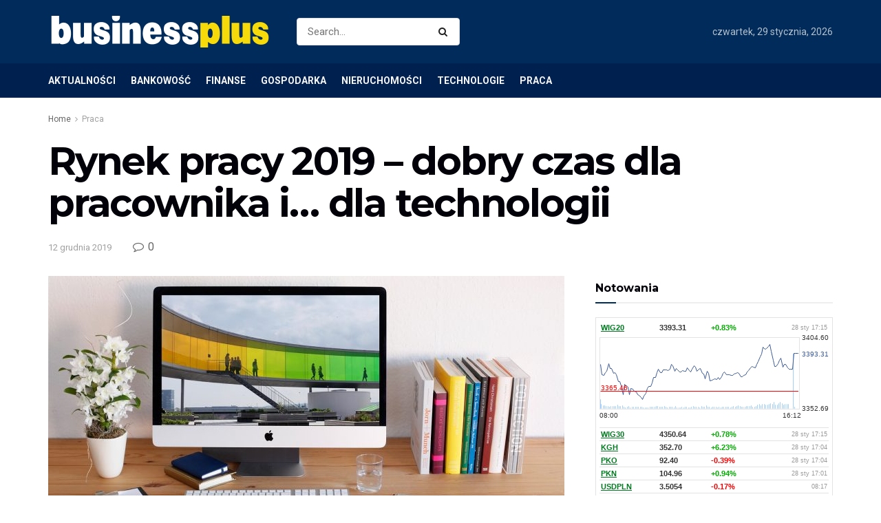

--- FILE ---
content_type: text/html; charset=UTF-8
request_url: https://widgets.biznesradar.pl/grid/WIG20_g-WIG30_t-KGH_t-PKO_t-PKN_t-USDPLN_t-%5ESP500_t,1
body_size: 1243
content:
<!DOCTYPE html PUBLIC "-//W3C//DTD XHTML 1.0 Transitional//EN" "http://www.w3.org/TR/xhtml1/DTD/xhtml1-transitional.dtd">
<html xmlns="http://www.w3.org/1999/xhtml" lang="pl" xml:lang="pl">
<head>
	<title>BiznesRadar.pl - Widget</title>
	<meta http-equiv="Content-Type" content="text/html; charset=utf-8" />
    <link media="all" type="text/css" href="/css/style_classic.css?v=20230516" rel="stylesheet" />
    <script type="text/javascript" src="/js/grid-classic.js?v=20230516"></script>
	<script type="text/javascript"><!--
		var serviceRootDomain = 'biznesradar.pl';
	//--></script>
</head>
<body>

	<div id="page-wrapper">
		
        <div id="content">
		    <table class="quotes">
                                            <tr id="symbol-792" class="soid soid-792 type-graph">
                    <td class="sname"><a target="_blank" href="https://www.biznesradar.pl/notowania/WIG20" title="WIG20">WIG20</a></td>
                    <td class="sclose"><span class="q_ch_act">3393.31</span></td>
                    <td class="schangepr"><span class="q_ch_per cplus">+0.83%</span></td>
                    <td class="sdate"><time class="q_ch_date" datetime="2026-01-28T17:15:00+0100">28 sty 17:15</time></td>
                </tr>
                                                                <tr class="symbol-graph" id="symbol-graph-792" range="1d">
                    <td colspan="4">
                        <div id="chartph-792" class="graph-c"></div>
                    </td>
                </tr>
                                                            <tr id="symbol-8674" class="soid soid-8674">
                    <td class="sname"><a target="_blank" href="https://www.biznesradar.pl/notowania/WIG30" title="WIG30">WIG30</a></td>
                    <td class="sclose"><span class="q_ch_act">4350.64</span></td>
                    <td class="schangepr"><span class="q_ch_per cplus">+0.78%</span></td>
                    <td class="sdate"><time class="q_ch_date" datetime="2026-01-28T17:15:00+0100">28 sty 17:15</time></td>
                </tr>
                                                            <tr id="symbol-133" class="soid soid-133">
                    <td class="sname"><a target="_blank" href="https://www.biznesradar.pl/notowania/KGH" title="KGHM POLSKA MIEDŹ SPÓŁKA AKCYJNA">KGH</a></td>
                    <td class="sclose"><span class="q_ch_act">352.70</span></td>
                    <td class="schangepr"><span class="q_ch_per cplus">+6.23%</span></td>
                    <td class="sdate"><time class="q_ch_date" datetime="2026-01-28T17:04:20+0100">28 sty 17:04</time></td>
                </tr>
                                                            <tr id="symbol-99" class="soid soid-99">
                    <td class="sname"><a target="_blank" href="https://www.biznesradar.pl/notowania/PKO" title="POWSZECHNA KASA OSZCZĘDNOŚCI BANK POLSKI SPÓŁKA AKCYJNA">PKO</a></td>
                    <td class="sclose"><span class="q_ch_act">92.40</span></td>
                    <td class="schangepr"><span class="q_ch_per cminus">-0.39%</span></td>
                    <td class="sdate"><time class="q_ch_date" datetime="2026-01-28T17:04:09+0100">28 sty 17:04</time></td>
                </tr>
                                                            <tr id="symbol-118" class="soid soid-118">
                    <td class="sname"><a target="_blank" href="https://www.biznesradar.pl/notowania/PKN" title="ORLEN SPÓŁKA AKCYJNA">PKN</a></td>
                    <td class="sclose"><span class="q_ch_act">104.96</span></td>
                    <td class="schangepr"><span class="q_ch_per cplus">+0.94%</span></td>
                    <td class="sdate"><time class="q_ch_date" datetime="2026-01-28T17:01:58+0100">28 sty 17:01</time></td>
                </tr>
                                                            <tr id="symbol-4329" class="soid soid-4329">
                    <td class="sname"><a target="_blank" href="https://www.biznesradar.pl/notowania/USDPLN" title="USD/PLN 1:1 - dolar/złoty">USDPLN</a></td>
                    <td class="sclose"><span class="q_ch_act">3.5054</span></td>
                    <td class="schangepr"><span class="q_ch_per cminus">-0.17%</span></td>
                    <td class="sdate"><time class="q_ch_date" datetime="2026-01-29T08:17:34+0100">08:17</time></td>
                </tr>
                                                            <tr id="symbol-4331" class="soid soid-4331">
                    <td class="sname"><a target="_blank" href="https://www.biznesradar.pl/notowania/^SP500" title="S&amp;P 500">^SP500</a></td>
                    <td class="sclose"><span class="q_ch_act">6978.03</span></td>
                    <td class="schangepr"><span class="q_ch_per cminus">-0.01%</span></td>
                    <td class="sdate"><time class="q_ch_date" datetime="2026-01-28T21:59:59+0100">28 sty 21:59</time></td>
                </tr>
                                        </table>
            
            <div class="chart-color-border"></div>
            <div class="chart-color-quote"></div>
            <div class="chart-color-volume"></div>
            <div class="chart-color-prevclose"></div>
                
            	
            <script type="text/javascript">
            $().ready(function(){
                iFrameConnector.postMessage('resize', {height:$('body').height(), instance:1});
            });
            </script>
            	
                
        
            <div id="footer">
                <a target="_blank" href="https://www.biznesradar.pl/widgets/">O wtyczce</a>
                <a target="_blank" class="gplay" href="https://play.google.com/store/apps/details?id=com.Android.BiznesRadar" title="Zainstaluj aplikację"></a>
                <a target="_blank" class="logo" href="https://www.biznesradar.pl"></a>		
            </div>

        </div>
		
	</div>
	
</body>
</html>

--- FILE ---
content_type: text/html; charset=UTF-8
request_url: https://widgets.biznesradar.pl/get-quotes-json/
body_size: 10716
content:
{"error":0,"data":[{"symbol":{"oid":792,"shortName":"WIG20","fullName":"","o":3385.93,"c":3393.31,"min":3356.98,"max":3399.88,"v":0,"mc":2245145527.57,"pc":3365.46,"tr":0,"lop":0,"ts":1769616900,"mediumName":"WIG20","displayName":"WIG20","ut":"WIG20","ind":1,"qp":"2"},"quotes":[{"min":3385.9299,"max":3388.8301,"o":3385.9299,"c":3388.8301,"v":0,"mc":42791270.11,"ts":1769587200},{"min":3388.2,"max":3389.78,"o":3389.78,"c":3388.2,"v":0,"mc":11150044.83,"ts":1769587260},{"min":3385.27,"max":3387.97,"o":3387.97,"c":3385.27,"v":0,"mc":7317934.27,"ts":1769587320},{"min":3384.5901,"max":3385.6599,"o":3384.5901,"c":3385.3,"v":0,"mc":5344540.93,"ts":1769587380},{"min":3384.0701,"max":3384.9399,"o":3384.0701,"c":3384.8301,"v":0,"mc":8763376.84,"ts":1769587440},{"min":3377.6799,"max":3384.6201,"o":3384.6201,"c":3377.6799,"v":0,"mc":9586515.21,"ts":1769587500},{"min":3376.6899,"max":3378.46,"o":3377.3501,"c":3378.46,"v":0,"mc":5454670.32,"ts":1769587560},{"min":3377.5801,"max":3381.78,"o":3381.78,"c":3377.5801,"v":0,"mc":5861811.26,"ts":1769587620},{"min":3377.4199,"max":3379.6699,"o":3377.54,"c":3379.6699,"v":0,"mc":4960569.3,"ts":1769587680},{"min":3378.3899,"max":3379.51,"o":3379.51,"c":3379.1399,"v":0,"mc":2776059.88,"ts":1769587740},{"min":3374.55,"max":3376.1499,"o":3376.1499,"c":3375.45,"v":0,"mc":8311013.56,"ts":1769587800},{"min":3375.8701,"max":3377.1899,"o":3376.0801,"c":3377.1899,"v":0,"mc":2899025.55,"ts":1769587860},{"min":3377.76,"max":3378.78,"o":3377.76,"c":3378.78,"v":0,"mc":3996476.14,"ts":1769587920},{"min":3378.96,"max":3380.3999,"o":3379.5901,"c":3380.3999,"v":0,"mc":4845983.47,"ts":1769587980},{"min":3377.6499,"max":3380.74,"o":3380.4299,"c":3377.6499,"v":0,"mc":7482493,"ts":1769588040},{"min":3377.6299,"max":3379.1499,"o":3377.6299,"c":3379.1499,"v":0,"mc":5949137.48,"ts":1769588100},{"min":3378.23,"max":3379.5901,"o":3378.23,"c":3379.5901,"v":0,"mc":3482728.41,"ts":1769588160},{"min":3379.52,"max":3380.1699,"o":3379.6799,"c":3380.1699,"v":0,"mc":4708220.67,"ts":1769588220},{"min":3379.8501,"max":3380.5,"o":3379.8501,"c":3380.21,"v":0,"mc":4495072.09,"ts":1769588280},{"min":3379.6699,"max":3380.28,"o":3380.0701,"c":3380.28,"v":0,"mc":2872707.29,"ts":1769588340},{"min":3380.96,"max":3383.1599,"o":3380.96,"c":3383.1599,"v":0,"mc":8581934.73,"ts":1769588400},{"min":3382.01,"max":3382.71,"o":3382.5801,"c":3382.71,"v":0,"mc":2638411.07,"ts":1769588460},{"min":3383.5901,"max":3384.6101,"o":3383.5901,"c":3384.6101,"v":0,"mc":2476493.33,"ts":1769588520},{"min":3384.8,"max":3385.71,"o":3384.8,"c":3385.71,"v":0,"mc":3831477.18,"ts":1769588580},{"min":3385.1499,"max":3385.49,"o":3385.1499,"c":3385.3101,"v":0,"mc":2424752.82,"ts":1769588640},{"min":3384.95,"max":3385.3899,"o":3384.98,"c":3385.1699,"v":0,"mc":1913368.06,"ts":1769588700},{"min":3382.8601,"max":3384.21,"o":3384.21,"c":3383.1299,"v":0,"mc":3434571.46,"ts":1769588760},{"min":3382.27,"max":3383.1299,"o":3383.1299,"c":3382.27,"v":0,"mc":3475826.56,"ts":1769588820},{"min":3382.49,"max":3383.0701,"o":3382.49,"c":3383.0701,"v":0,"mc":2226735.54,"ts":1769588880},{"min":3382.53,"max":3383.1399,"o":3383.1399,"c":3382.95,"v":0,"mc":2989213.03,"ts":1769588940},{"min":3383.5801,"max":3384.6599,"o":3383.5801,"c":3384.4399,"v":0,"mc":3305617.58,"ts":1769589000},{"min":3382.2,"max":3384.26,"o":3384.26,"c":3382.2,"v":0,"mc":5254648.61,"ts":1769589060},{"min":3382.5801,"max":3383.1599,"o":3382.5801,"c":3383.1201,"v":0,"mc":2202024.75,"ts":1769589120},{"min":3380.46,"max":3383.79,"o":3383.79,"c":3380.46,"v":0,"mc":3801681.02,"ts":1769589180},{"min":3379.23,"max":3379.6101,"o":3379.6101,"c":3379.23,"v":0,"mc":6917053.1,"ts":1769589240},{"min":3378.28,"max":3378.95,"o":3378.95,"c":3378.4199,"v":0,"mc":4560610.37,"ts":1769589300},{"min":3378.3,"max":3379.02,"o":3378.3,"c":3378.8201,"v":0,"mc":2182861.21,"ts":1769589360},{"min":3378.96,"max":3379.8101,"o":3378.96,"c":3379.6799,"v":0,"mc":7703011.46,"ts":1769589420},{"min":3378.3401,"max":3379.98,"o":3379.98,"c":3378.5901,"v":0,"mc":1948064.98,"ts":1769589480},{"min":3378.3701,"max":3379.3899,"o":3378.3701,"c":3379.3201,"v":0,"mc":4896988.66,"ts":1769589540},{"min":3375.8701,"max":3379.26,"o":3379.05,"c":3375.96,"v":0,"mc":4181322.89,"ts":1769589600},{"min":3376.01,"max":3376.74,"o":3376.1799,"c":3376.3899,"v":0,"mc":5094935.81,"ts":1769589660},{"min":3376.1299,"max":3376.8799,"o":3376.1299,"c":3376.8799,"v":0,"mc":2474386.62,"ts":1769589720},{"min":3376.8101,"max":3377.3999,"o":3377.2,"c":3377.3999,"v":0,"mc":4457170.22,"ts":1769589780},{"min":3377.8201,"max":3378.6499,"o":3377.8201,"c":3378.6499,"v":0,"mc":13033721.97,"ts":1769589840},{"min":3374.6201,"max":3378.75,"o":3378.75,"c":3374.6201,"v":0,"mc":5695774.25,"ts":1769589900},{"min":3373.6699,"max":3374.9399,"o":3374.9399,"c":3374.3701,"v":0,"mc":4490051.93,"ts":1769589960},{"min":3372.49,"max":3373.79,"o":3373.79,"c":3372.49,"v":0,"mc":2509721.06,"ts":1769590020},{"min":3368.22,"max":3371.6799,"o":3371.6799,"c":3368.22,"v":0,"mc":5825181.89,"ts":1769590080},{"min":3368.27,"max":3369.7,"o":3368.27,"c":3369.7,"v":0,"mc":1104399.93,"ts":1769590140},{"min":3370.1499,"max":3371.6201,"o":3370.1499,"c":3371.6201,"v":0,"mc":6468866.78,"ts":1769590200},{"min":3371.73,"max":3372.77,"o":3371.73,"c":3372.6699,"v":0,"mc":1451945.18,"ts":1769590260},{"min":3372.1299,"max":3373.1899,"o":3372.8999,"c":3372.1299,"v":0,"mc":6288907.78,"ts":1769590320},{"min":3369.95,"max":3370.8401,"o":3370.8401,"c":3369.95,"v":0,"mc":3618295.25,"ts":1769590380},{"min":3369.8201,"max":3370.1499,"o":3369.8201,"c":3369.97,"v":0,"mc":2174359.87,"ts":1769590440},{"min":3369.1001,"max":3369.6699,"o":3369.6699,"c":3369.47,"v":0,"mc":3038323.26,"ts":1769590500},{"min":3367.1299,"max":3369.3999,"o":3369.3999,"c":3367.25,"v":0,"mc":4180987.47,"ts":1769590560},{"min":3367.51,"max":3368.22,"o":3367.6599,"c":3368.05,"v":0,"mc":2733672.9,"ts":1769590620},{"min":3367.24,"max":3368.27,"o":3367.79,"c":3367.24,"v":0,"mc":4588333.77,"ts":1769590680},{"min":3361.4099,"max":3365.0601,"o":3365.0601,"c":3362.6799,"v":0,"mc":9394998.79,"ts":1769590740},{"min":3362.45,"max":3368.1399,"o":3362.45,"c":3368.1399,"v":0,"mc":3074813.05,"ts":1769590800},{"min":3368.8,"max":3370.72,"o":3368.8,"c":3370,"v":0,"mc":4818980.96,"ts":1769590860},{"min":3370.1201,"max":3370.49,"o":3370.3201,"c":3370.49,"v":0,"mc":1507068.35,"ts":1769590920},{"min":3370.23,"max":3370.5801,"o":3370.5801,"c":3370.5,"v":0,"mc":897066.16,"ts":1769590980},{"min":3370.55,"max":3371.6499,"o":3370.55,"c":3371.6499,"v":0,"mc":1624054.24,"ts":1769591040},{"min":3370.8899,"max":3372.1799,"o":3372.1799,"c":3370.8899,"v":0,"mc":2170017.39,"ts":1769591100},{"min":3371.01,"max":3371.26,"o":3371.01,"c":3371.1699,"v":0,"mc":800594.53,"ts":1769591160},{"min":3369.02,"max":3371.0601,"o":3371.0601,"c":3369.6399,"v":0,"mc":2815893.18,"ts":1769591220},{"min":3369.4099,"max":3370.1001,"o":3369.97,"c":3369.71,"v":0,"mc":1855686.9,"ts":1769591280},{"min":3369.4399,"max":3370.47,"o":3369.4399,"c":3370.47,"v":0,"mc":1574454.06,"ts":1769591340},{"min":3368.8701,"max":3370.23,"o":3370.23,"c":3368.8701,"v":0,"mc":3077054.56,"ts":1769591400},{"min":3368.5601,"max":3369.1299,"o":3368.79,"c":3368.5601,"v":0,"mc":5029768.46,"ts":1769591460},{"min":3368.8,"max":3369.3601,"o":3368.8,"c":3368.8201,"v":0,"mc":2474130.88,"ts":1769591520},{"min":3366.6299,"max":3368.3501,"o":3368.3501,"c":3366.6299,"v":0,"mc":4338160.75,"ts":1769591580},{"min":3365.3999,"max":3367.1101,"o":3366.9099,"c":3365.3999,"v":0,"mc":2906692.75,"ts":1769591640},{"min":3362.95,"max":3365.51,"o":3365.51,"c":3362.95,"v":0,"mc":3342839.98,"ts":1769591700},{"min":3363.79,"max":3365.73,"o":3364.01,"c":3365.73,"v":0,"mc":2026015.55,"ts":1769591760},{"min":3366.23,"max":3366.74,"o":3366.23,"c":3366.73,"v":0,"mc":1814372.29,"ts":1769591820},{"min":3366.74,"max":3367.6399,"o":3367.5601,"c":3367.6399,"v":0,"mc":1653107.42,"ts":1769591880},{"min":3367.23,"max":3367.6499,"o":3367.4399,"c":3367.23,"v":0,"mc":1928093.82,"ts":1769591940},{"min":3367.4299,"max":3367.8101,"o":3367.8101,"c":3367.4299,"v":0,"mc":2279363.23,"ts":1769592000},{"min":3366.5801,"max":3367.6201,"o":3367.6201,"c":3366.72,"v":0,"mc":3446384.35,"ts":1769592060},{"min":3366.21,"max":3366.8201,"o":3366.8201,"c":3366.23,"v":0,"mc":1835402.47,"ts":1769592120},{"min":3366.1001,"max":3366.8999,"o":3366.25,"c":3366.8999,"v":0,"mc":1835978.46,"ts":1769592180},{"min":3367.49,"max":3368.3201,"o":3367.6399,"c":3368.3201,"v":0,"mc":2742370.93,"ts":1769592240},{"min":3367.99,"max":3368.75,"o":3367.99,"c":3368.6001,"v":0,"mc":3171011.65,"ts":1769592300},{"min":3364.5,"max":3368.8899,"o":3368.6101,"c":3364.5,"v":0,"mc":4386755.53,"ts":1769592360},{"min":3364.6799,"max":3365.23,"o":3364.9299,"c":3365.23,"v":0,"mc":1214707.62,"ts":1769592420},{"min":3364.78,"max":3365.3401,"o":3365.3401,"c":3364.78,"v":0,"mc":3063406.32,"ts":1769592480},{"min":3364.5,"max":3365.02,"o":3364.6101,"c":3364.5,"v":0,"mc":2361670.81,"ts":1769592540},{"min":3364.02,"max":3364.4199,"o":3364.02,"c":3364.3201,"v":0,"mc":1857746.76,"ts":1769592600},{"min":3364.5701,"max":3364.95,"o":3364.5701,"c":3364.95,"v":0,"mc":1854526.64,"ts":1769592660},{"min":3362.45,"max":3364.6299,"o":3364.6299,"c":3362.45,"v":0,"mc":4060278.82,"ts":1769592720},{"min":3361.6399,"max":3363.0701,"o":3362.03,"c":3362.75,"v":0,"mc":3153280.29,"ts":1769592780},{"min":3362.8201,"max":3363.51,"o":3362.8201,"c":3363.3799,"v":0,"mc":2947532.13,"ts":1769592840},{"min":3363.0801,"max":3363.5,"o":3363.47,"c":3363.1101,"v":0,"mc":2308186.12,"ts":1769592900},{"min":3362.8799,"max":3363.3501,"o":3362.8799,"c":3363,"v":0,"mc":3656039.42,"ts":1769592960},{"min":3363.47,"max":3363.6499,"o":3363.6299,"c":3363.47,"v":0,"mc":1775534.8,"ts":1769593020},{"min":3362.5801,"max":3363.5,"o":3363.5,"c":3362.5801,"v":0,"mc":3645965.59,"ts":1769593080},{"min":3362.3401,"max":3362.5901,"o":3362.5901,"c":3362.5901,"v":0,"mc":966742.62,"ts":1769593140},{"min":3362.49,"max":3362.79,"o":3362.79,"c":3362.5901,"v":0,"mc":2661278.68,"ts":1769593200},{"min":3362.55,"max":3362.71,"o":3362.6101,"c":3362.7,"v":0,"mc":723570.51,"ts":1769593260},{"min":3361.1001,"max":3362.51,"o":3362.51,"c":3361.1001,"v":0,"mc":4297532.73,"ts":1769593320},{"min":3360.9299,"max":3361.1399,"o":3361.02,"c":3360.9299,"v":0,"mc":1235142.5,"ts":1769593380},{"min":3358.99,"max":3360.75,"o":3360.75,"c":3358.99,"v":0,"mc":2403320.75,"ts":1769593440},{"min":3358.0801,"max":3359.05,"o":3359.03,"c":3358.0801,"v":0,"mc":1888474.81,"ts":1769593500},{"min":3356.98,"max":3357.73,"o":3357.48,"c":3357.73,"v":0,"mc":2585367.06,"ts":1769593560},{"min":3357.45,"max":3359.2,"o":3357.46,"c":3359.2,"v":0,"mc":4052094.52,"ts":1769593620},{"min":3359.6299,"max":3359.9099,"o":3359.8999,"c":3359.6299,"v":0,"mc":1847997.62,"ts":1769593680},{"min":3359.6001,"max":3359.8501,"o":3359.8101,"c":3359.8501,"v":0,"mc":1608598.7,"ts":1769593740},{"min":3359.6699,"max":3359.97,"o":3359.9199,"c":3359.9299,"v":0,"mc":837972.04,"ts":1769593800},{"min":3359.9199,"max":3361.74,"o":3359.9299,"c":3361.74,"v":0,"mc":1664706.22,"ts":1769593860},{"min":3362.55,"max":3362.99,"o":3362.55,"c":3362.78,"v":0,"mc":2248198.86,"ts":1769593920},{"min":3362.3501,"max":3362.72,"o":3362.71,"c":3362.3501,"v":0,"mc":994951.89,"ts":1769593980},{"min":3362.55,"max":3363.1699,"o":3362.6899,"c":3363.1699,"v":0,"mc":1130861.91,"ts":1769594040},{"min":3362.75,"max":3363.6599,"o":3362.75,"c":3363.6599,"v":0,"mc":1924214.55,"ts":1769594100},{"min":3364.3,"max":3365.53,"o":3364.3,"c":3365.53,"v":0,"mc":1909828.13,"ts":1769594160},{"min":3365.53,"max":3366.6299,"o":3365.53,"c":3366.6299,"v":0,"mc":2270767.18,"ts":1769594220},{"min":3366.3201,"max":3367.1299,"o":3366.3501,"c":3367.01,"v":0,"mc":1009077.04,"ts":1769594280},{"min":3366.72,"max":3367.3899,"o":3366.72,"c":3367.3899,"v":0,"mc":852765.29,"ts":1769594340},{"min":3367.6399,"max":3368.5801,"o":3367.6399,"c":3368.46,"v":0,"mc":2478254.51,"ts":1769594400},{"min":3368.3,"max":3368.6599,"o":3368.6599,"c":3368.3,"v":0,"mc":1790702.38,"ts":1769594460},{"min":3368.1001,"max":3368.4399,"o":3368.24,"c":3368.4399,"v":0,"mc":1176943.38,"ts":1769594520},{"min":3368.3999,"max":3368.8601,"o":3368.3999,"c":3368.8601,"v":0,"mc":391884.29,"ts":1769594580},{"min":3368.3101,"max":3368.8701,"o":3368.8701,"c":3368.3799,"v":0,"mc":2242477.5,"ts":1769594640},{"min":3367.6201,"max":3368.29,"o":3368.29,"c":3368.2,"v":0,"mc":953891.62,"ts":1769594700},{"min":3369.5601,"max":3370.1599,"o":3369.5601,"c":3370.1599,"v":0,"mc":2685689.83,"ts":1769594760},{"min":3369.22,"max":3370.1399,"o":3370.1399,"c":3369.22,"v":0,"mc":2352887.21,"ts":1769594820},{"min":3369.3301,"max":3369.78,"o":3369.3799,"c":3369.3301,"v":0,"mc":2017858.3,"ts":1769594880},{"min":3369.3899,"max":3370.01,"o":3369.3899,"c":3370.01,"v":0,"mc":1126900.29,"ts":1769594940},{"min":3370.46,"max":3371.27,"o":3370.46,"c":3371.27,"v":0,"mc":2246477.65,"ts":1769595000},{"min":3371.6899,"max":3371.98,"o":3371.72,"c":3371.6899,"v":0,"mc":2484397.29,"ts":1769595060},{"min":3371.6899,"max":3372.1899,"o":3371.6899,"c":3372.1899,"v":0,"mc":966001.36,"ts":1769595120},{"min":3371.1699,"max":3372.1101,"o":3372.1101,"c":3371.1699,"v":0,"mc":2700910.65,"ts":1769595180},{"min":3370.74,"max":3372.24,"o":3370.74,"c":3372.24,"v":0,"mc":1465055.76,"ts":1769595240},{"min":3372.6799,"max":3375.79,"o":3372.6799,"c":3375.79,"v":0,"mc":3244121.74,"ts":1769595300},{"min":3375.4199,"max":3376.1899,"o":3376.1899,"c":3375.4199,"v":0,"mc":1865062.05,"ts":1769595360},{"min":3373.8899,"max":3374.7,"o":3374.7,"c":3374.1799,"v":0,"mc":4159957.12,"ts":1769595420},{"min":3374.6599,"max":3375.6201,"o":3374.6599,"c":3375.1799,"v":0,"mc":3792091.75,"ts":1769595480},{"min":3375.3401,"max":3375.54,"o":3375.3401,"c":3375.3899,"v":0,"mc":1590593.82,"ts":1769595540},{"min":3374.9199,"max":3375.4399,"o":3375.0901,"c":3375.4399,"v":0,"mc":1327745.61,"ts":1769595600},{"min":3374.3799,"max":3375.3101,"o":3375.3101,"c":3374.3799,"v":0,"mc":8711608.93,"ts":1769595660},{"min":3374.1799,"max":3376.3201,"o":3374.3401,"c":3376.3201,"v":0,"mc":3417346.44,"ts":1769595720},{"min":3376.9399,"max":3379.47,"o":3376.9399,"c":3379.22,"v":0,"mc":2356226.52,"ts":1769595780},{"min":3378.98,"max":3379.3,"o":3379.3,"c":3379.1499,"v":0,"mc":1619995.34,"ts":1769595840},{"min":3378.75,"max":3379.1399,"o":3379.1399,"c":3378.79,"v":0,"mc":4704494.98,"ts":1769595900},{"min":3378.96,"max":3379.6399,"o":3378.96,"c":3379.4099,"v":0,"mc":1905012.18,"ts":1769595960},{"min":3379.26,"max":3382.48,"o":3379.26,"c":3381.8899,"v":0,"mc":7373362.94,"ts":1769596020},{"min":3381.02,"max":3381.8501,"o":3381.6299,"c":3381.02,"v":0,"mc":5465341.76,"ts":1769596080},{"min":3381.4399,"max":3381.8101,"o":3381.8101,"c":3381.7,"v":0,"mc":3031251.87,"ts":1769596140},{"min":3379.9199,"max":3381.3201,"o":3381.3201,"c":3379.9199,"v":0,"mc":2651108.75,"ts":1769596200},{"min":3379.1899,"max":3379.8799,"o":3379.8799,"c":3379.1899,"v":0,"mc":1259369.68,"ts":1769596260},{"min":3379.29,"max":3380.27,"o":3379.29,"c":3380.27,"v":0,"mc":2684212.5,"ts":1769596320},{"min":3379.3701,"max":3380.23,"o":3380,"c":3379.3701,"v":0,"mc":4852519.86,"ts":1769596380},{"min":3378.95,"max":3379.5,"o":3378.95,"c":3379.5,"v":0,"mc":1625089.18,"ts":1769596440},{"min":3378.49,"max":3379.1899,"o":3379.1899,"c":3379.1699,"v":0,"mc":2132792.58,"ts":1769596500},{"min":3378.99,"max":3381.1699,"o":3379.0601,"c":3381.1699,"v":0,"mc":2218130.81,"ts":1769596560},{"min":3381.22,"max":3382.3601,"o":3381.22,"c":3382.1399,"v":0,"mc":1271273.92,"ts":1769596620},{"min":3381.3501,"max":3381.96,"o":3381.96,"c":3381.3501,"v":0,"mc":3314542.12,"ts":1769596680},{"min":3380.9299,"max":3381.21,"o":3380.9299,"c":3381.1899,"v":0,"mc":3724795.01,"ts":1769596740},{"min":3380.71,"max":3381.1201,"o":3380.8401,"c":3380.78,"v":0,"mc":4974468.6,"ts":1769596800},{"min":3379.8601,"max":3380.71,"o":3380.3401,"c":3379.8601,"v":0,"mc":3496208.29,"ts":1769596860},{"min":3379.1201,"max":3379.77,"o":3379.77,"c":3379.5801,"v":0,"mc":4500710.36,"ts":1769596920},{"min":3378.24,"max":3381.03,"o":3378.24,"c":3381.03,"v":0,"mc":4234736.49,"ts":1769596980},{"min":3379.97,"max":3380.6201,"o":3380.4299,"c":3380.6201,"v":0,"mc":1994109.14,"ts":1769597040},{"min":3380.6599,"max":3381.98,"o":3380.6599,"c":3381.98,"v":0,"mc":3620756.97,"ts":1769597100},{"min":3381.2,"max":3382.01,"o":3382.01,"c":3381.2,"v":0,"mc":1925681.76,"ts":1769597160},{"min":3381.3101,"max":3382.0701,"o":3382.0701,"c":3381.3101,"v":0,"mc":1895093.87,"ts":1769597220},{"min":3381.53,"max":3382.46,"o":3381.53,"c":3382.1799,"v":0,"mc":2528126.5,"ts":1769597280},{"min":3381.5801,"max":3382.1499,"o":3381.5801,"c":3381.77,"v":0,"mc":1483942.51,"ts":1769597340},{"min":3381.2,"max":3381.8,"o":3381.8,"c":3381.3899,"v":0,"mc":1417997.87,"ts":1769597400},{"min":3380.3501,"max":3381.3799,"o":3381.3799,"c":3380.9199,"v":0,"mc":2213025.2,"ts":1769597460},{"min":3380.95,"max":3381.6001,"o":3380.95,"c":3381.6001,"v":0,"mc":2645567.46,"ts":1769597520},{"min":3380.5901,"max":3381.45,"o":3381.45,"c":3380.8,"v":0,"mc":2996385.88,"ts":1769597580},{"min":3380.6299,"max":3381.9299,"o":3380.6299,"c":3381.9299,"v":0,"mc":2810584.83,"ts":1769597640},{"min":3381.4299,"max":3382.1201,"o":3381.9199,"c":3381.54,"v":0,"mc":2883671.46,"ts":1769597700},{"min":3381.46,"max":3382.6699,"o":3381.49,"c":3382.6699,"v":0,"mc":2491607.08,"ts":1769597760},{"min":3382.3999,"max":3383.3,"o":3383.0901,"c":3382.3999,"v":0,"mc":3056974.68,"ts":1769597820},{"min":3381.1799,"max":3382.3701,"o":3381.46,"c":3382.3701,"v":0,"mc":2314540.31,"ts":1769597880},{"min":3382.54,"max":3385.51,"o":3382.54,"c":3385.51,"v":0,"mc":3238342.9,"ts":1769597940},{"min":3384.0701,"max":3385.28,"o":3385.28,"c":3384.1201,"v":0,"mc":2702529.05,"ts":1769598000},{"min":3383.73,"max":3384.0801,"o":3384.0801,"c":3383.8501,"v":0,"mc":1525785.76,"ts":1769598060},{"min":3384.03,"max":3384.6201,"o":3384.03,"c":3384.49,"v":0,"mc":2724735.01,"ts":1769598120},{"min":3384.27,"max":3384.71,"o":3384.6399,"c":3384.27,"v":0,"mc":3426500.4,"ts":1769598180},{"min":3383.71,"max":3383.97,"o":3383.71,"c":3383.74,"v":0,"mc":1433203.29,"ts":1769598240},{"min":3381.5801,"max":3383.49,"o":3383.49,"c":3381.5801,"v":0,"mc":2992615.79,"ts":1769598300},{"min":3380.46,"max":3381.1299,"o":3380.99,"c":3380.46,"v":0,"mc":1871286.98,"ts":1769598360},{"min":3380.1399,"max":3380.4299,"o":3380.3701,"c":3380.1399,"v":0,"mc":841137.74,"ts":1769598420},{"min":3379.1599,"max":3379.55,"o":3379.55,"c":3379.1599,"v":0,"mc":2628061.13,"ts":1769598480},{"min":3379.0601,"max":3380.6799,"o":3379.1799,"c":3380.6799,"v":0,"mc":4440771.07,"ts":1769598540},{"min":3379.8899,"max":3380.6101,"o":3380.27,"c":3379.8899,"v":0,"mc":7588583.44,"ts":1769598600},{"min":3381.51,"max":3382.04,"o":3381.51,"c":3382.04,"v":0,"mc":3178564.15,"ts":1769598660},{"min":3381.8999,"max":3382.1799,"o":3382.1101,"c":3382.1399,"v":0,"mc":1922208.67,"ts":1769598720},{"min":3381.8601,"max":3382.6001,"o":3382.45,"c":3381.8601,"v":0,"mc":1902562.85,"ts":1769598780},{"min":3380.8401,"max":3381.54,"o":3381.54,"c":3380.8401,"v":0,"mc":1380827.96,"ts":1769598840},{"min":3380.96,"max":3381.3,"o":3381.01,"c":3381.3,"v":0,"mc":1077449.61,"ts":1769598900},{"min":3381.2,"max":3381.45,"o":3381.2,"c":3381.3301,"v":0,"mc":859821.7,"ts":1769598960},{"min":3380.6699,"max":3381.5601,"o":3381.3601,"c":3380.6699,"v":0,"mc":3192195.88,"ts":1769599020},{"min":3379.27,"max":3379.8401,"o":3379.8401,"c":3379.27,"v":0,"mc":1699041.54,"ts":1769599080},{"min":3379.4399,"max":3379.6399,"o":3379.4399,"c":3379.6399,"v":0,"mc":1025685.13,"ts":1769599140},{"min":3379.8701,"max":3380.01,"o":3380.01,"c":3379.8899,"v":0,"mc":1081713.83,"ts":1769599200},{"min":3379.0801,"max":3379.51,"o":3379.51,"c":3379.0801,"v":0,"mc":3318813.79,"ts":1769599260},{"min":3378.8301,"max":3379.1599,"o":3379.02,"c":3378.8301,"v":0,"mc":794786.35,"ts":1769599320},{"min":3379.0601,"max":3379.49,"o":3379.0801,"c":3379.49,"v":0,"mc":2423253.17,"ts":1769599380},{"min":3379.25,"max":3380.1101,"o":3379.51,"c":3380.1101,"v":0,"mc":2203556.92,"ts":1769599440},{"min":3378.5901,"max":3380.01,"o":3379.96,"c":3378.6101,"v":0,"mc":3295618.91,"ts":1769599500},{"min":3379.22,"max":3379.49,"o":3379.3101,"c":3379.49,"v":0,"mc":2074732.7,"ts":1769599560},{"min":3379.5,"max":3380.5801,"o":3379.5,"c":3380.5801,"v":0,"mc":1451672.5,"ts":1769599620},{"min":3379.6599,"max":3380.26,"o":3380.26,"c":3380.1799,"v":0,"mc":844632.3,"ts":1769599680},{"min":3379.6499,"max":3380.29,"o":3380.1499,"c":3380.29,"v":0,"mc":1727981.99,"ts":1769599740},{"min":3380.48,"max":3380.9199,"o":3380.9099,"c":3380.48,"v":0,"mc":2496387.7,"ts":1769599800},{"min":3380.2,"max":3381.04,"o":3380.8,"c":3380.2,"v":0,"mc":1740193.97,"ts":1769599860},{"min":3379.49,"max":3380.23,"o":3380.23,"c":3380.04,"v":0,"mc":2837571.52,"ts":1769599920},{"min":3379.6799,"max":3380.1599,"o":3379.72,"c":3379.6799,"v":0,"mc":962412.7,"ts":1769599980},{"min":3379.54,"max":3379.8101,"o":3379.8101,"c":3379.54,"v":0,"mc":2954307.43,"ts":1769600040},{"min":3379.8501,"max":3380.48,"o":3379.8501,"c":3380.24,"v":0,"mc":1919192.33,"ts":1769600100},{"min":3379.95,"max":3380.29,"o":3380.29,"c":3379.97,"v":0,"mc":1468644.91,"ts":1769600160},{"min":3379.6399,"max":3379.8799,"o":3379.8799,"c":3379.76,"v":0,"mc":1174333.47,"ts":1769600220},{"min":3379.4299,"max":3380.27,"o":3379.4299,"c":3380.27,"v":0,"mc":2442039.03,"ts":1769600280},{"min":3382.4099,"max":3382.5601,"o":3382.4099,"c":3382.54,"v":0,"mc":4944351.84,"ts":1769600340},{"min":3381.9399,"max":3382.8501,"o":3382.5701,"c":3381.9399,"v":0,"mc":2545055.38,"ts":1769600400},{"min":3381.1399,"max":3382.03,"o":3382.03,"c":3381.1399,"v":0,"mc":1708347.42,"ts":1769600460},{"min":3380.8401,"max":3381.1201,"o":3380.8999,"c":3381.1201,"v":0,"mc":1039169.78,"ts":1769600520},{"min":3380.3701,"max":3380.98,"o":3380.98,"c":3380.51,"v":0,"mc":1805845.34,"ts":1769600580},{"min":3380.4299,"max":3380.55,"o":3380.4299,"c":3380.46,"v":0,"mc":518568.34,"ts":1769600640},{"min":3379.96,"max":3380.23,"o":3380.1599,"c":3380.1101,"v":0,"mc":1603039.15,"ts":1769600700},{"min":3378.55,"max":3379.8701,"o":3379.8701,"c":3379.1201,"v":0,"mc":2952778.12,"ts":1769600760},{"min":3379.21,"max":3379.8999,"o":3379.3501,"c":3379.8999,"v":0,"mc":1196237.81,"ts":1769600820},{"min":3380.21,"max":3380.78,"o":3380.21,"c":3380.6201,"v":0,"mc":2666378.98,"ts":1769600880},{"min":3379.8501,"max":3381.1699,"o":3380.8601,"c":3379.8501,"v":0,"mc":3134542.19,"ts":1769600940},{"min":3379.8899,"max":3380.28,"o":3379.8899,"c":3380.28,"v":0,"mc":1437423.33,"ts":1769601000},{"min":3380.5901,"max":3381.53,"o":3380.5901,"c":3381.53,"v":0,"mc":1394718.77,"ts":1769601060},{"min":3382.55,"max":3382.9099,"o":3382.72,"c":3382.9099,"v":0,"mc":1703597.25,"ts":1769601120},{"min":3383.3201,"max":3384.4099,"o":3383.4299,"c":3384.4099,"v":0,"mc":4867383.55,"ts":1769601180},{"min":3383.1399,"max":3384.1599,"o":3383.1399,"c":3383.6899,"v":0,"mc":3274991.91,"ts":1769601240},{"min":3383.99,"max":3384.3501,"o":3384.2,"c":3384.01,"v":0,"mc":3111111.1,"ts":1769601300},{"min":3383.3701,"max":3383.75,"o":3383.75,"c":3383.3701,"v":0,"mc":1781356.29,"ts":1769601360},{"min":3383.4199,"max":3383.72,"o":3383.4199,"c":3383.6201,"v":0,"mc":1746783.46,"ts":1769601420},{"min":3382.95,"max":3383.8601,"o":3383.6499,"c":3382.95,"v":0,"mc":2473398.52,"ts":1769601480},{"min":3382.4099,"max":3383.01,"o":3382.6799,"c":3383.01,"v":0,"mc":2212681.89,"ts":1769601540},{"min":3382.71,"max":3383.3401,"o":3382.77,"c":3382.71,"v":0,"mc":6293445.81,"ts":1769601600},{"min":3382.3999,"max":3382.6699,"o":3382.3999,"c":3382.6599,"v":0,"mc":873806.38,"ts":1769601660},{"min":3380.3301,"max":3382.26,"o":3382.26,"c":3380.3301,"v":0,"mc":2497942.92,"ts":1769601720},{"min":3379.8701,"max":3380.51,"o":3380.51,"c":3380.1201,"v":0,"mc":1370479.18,"ts":1769601780},{"min":3379.99,"max":3381.0601,"o":3380.3401,"c":3381.0601,"v":0,"mc":3236684.27,"ts":1769601840},{"min":3381.01,"max":3381.5601,"o":3381.45,"c":3381.5601,"v":0,"mc":2975171.54,"ts":1769601900},{"min":3382.1101,"max":3382.8401,"o":3382.1101,"c":3382.73,"v":0,"mc":1844530.13,"ts":1769601960},{"min":3381.8601,"max":3383.03,"o":3383.02,"c":3381.8601,"v":0,"mc":2046122.63,"ts":1769602020},{"min":3382.03,"max":3382.28,"o":3382.0601,"c":3382.28,"v":0,"mc":1888715.67,"ts":1769602080},{"min":3381.52,"max":3382,"o":3382,"c":3381.52,"v":0,"mc":1353932.41,"ts":1769602140},{"min":3381.72,"max":3382.1001,"o":3381.72,"c":3382.1001,"v":0,"mc":3085389.31,"ts":1769602200},{"min":3381.9099,"max":3382.25,"o":3381.9099,"c":3382.25,"v":0,"mc":1116649.04,"ts":1769602260},{"min":3379.3501,"max":3382.1899,"o":3382.1899,"c":3379.3501,"v":0,"mc":6224493.98,"ts":1769602320},{"min":3377.8301,"max":3379.1201,"o":3379.1201,"c":3377.8301,"v":0,"mc":4190920.02,"ts":1769602380},{"min":3377.9099,"max":3379.23,"o":3377.9099,"c":3379.22,"v":0,"mc":3071500.06,"ts":1769602440},{"min":3378.4199,"max":3378.9299,"o":3378.9099,"c":3378.51,"v":0,"mc":1954084.65,"ts":1769602500},{"min":3378.47,"max":3378.9299,"o":3378.5901,"c":3378.47,"v":0,"mc":694013.44,"ts":1769602560},{"min":3378.4199,"max":3379.1399,"o":3378.45,"c":3379.1399,"v":0,"mc":2182109.89,"ts":1769602620},{"min":3379.05,"max":3379.8899,"o":3379.1599,"c":3379.05,"v":0,"mc":2705098.76,"ts":1769602680},{"min":3378.1499,"max":3379.3401,"o":3379.3401,"c":3378.1499,"v":0,"mc":2302204.22,"ts":1769602740},{"min":3378.3401,"max":3378.5901,"o":3378.3401,"c":3378.53,"v":0,"mc":2172785.66,"ts":1769602800},{"min":3378.21,"max":3378.71,"o":3378.55,"c":3378.71,"v":0,"mc":2397075.38,"ts":1769602860},{"min":3377.8601,"max":3379.0701,"o":3379.0701,"c":3377.8601,"v":0,"mc":1845764.5,"ts":1769602920},{"min":3374.3501,"max":3377.46,"o":3377.46,"c":3374.3501,"v":0,"mc":5600627.18,"ts":1769602980},{"min":3374.75,"max":3375.1101,"o":3374.79,"c":3374.75,"v":0,"mc":2374268.22,"ts":1769603040},{"min":3375.1799,"max":3376.8701,"o":3375.1799,"c":3376.8701,"v":0,"mc":3258664.47,"ts":1769603100},{"min":3377.97,"max":3378.3799,"o":3378.23,"c":3377.97,"v":0,"mc":5629356.24,"ts":1769603160},{"min":3378.03,"max":3380.3601,"o":3378.03,"c":3380.3601,"v":0,"mc":10693148.43,"ts":1769603220},{"min":3379.6699,"max":3380.78,"o":3380.78,"c":3380.02,"v":0,"mc":3193899.55,"ts":1769603280},{"min":3379.46,"max":3380.0701,"o":3380.0701,"c":3379.71,"v":0,"mc":2110374.63,"ts":1769603340},{"min":3379.8,"max":3380.3101,"o":3379.8,"c":3380.1299,"v":0,"mc":1102302.48,"ts":1769603400},{"min":3378.8401,"max":3379.8201,"o":3379.8201,"c":3378.8401,"v":0,"mc":2176970.81,"ts":1769603460},{"min":3375.8701,"max":3378.28,"o":3378.28,"c":3375.8701,"v":0,"mc":2952891.97,"ts":1769603520},{"min":3375.5801,"max":3376.1101,"o":3375.8401,"c":3375.6101,"v":0,"mc":1392843.36,"ts":1769603580},{"min":3372.9399,"max":3375.72,"o":3375.72,"c":3372.9399,"v":0,"mc":3163909.88,"ts":1769603640},{"min":3371.1201,"max":3372.8899,"o":3372.55,"c":3372.8899,"v":0,"mc":2877519.88,"ts":1769603700},{"min":3372.98,"max":3373.9199,"o":3372.98,"c":3373.9199,"v":0,"mc":1216220.53,"ts":1769603760},{"min":3373.4399,"max":3373.77,"o":3373.77,"c":3373.4399,"v":0,"mc":1205764.13,"ts":1769603820},{"min":3372.8101,"max":3373.4199,"o":3372.8101,"c":3373.4199,"v":0,"mc":2708569.15,"ts":1769603880},{"min":3373.0801,"max":3373.4099,"o":3373.4099,"c":3373.3201,"v":0,"mc":1413848.19,"ts":1769603940},{"min":3372.96,"max":3373.5901,"o":3372.96,"c":3373.5901,"v":0,"mc":1282112.49,"ts":1769604000},{"min":3373.8999,"max":3374.53,"o":3374.53,"c":3374.1399,"v":0,"mc":4937462.89,"ts":1769604060},{"min":3373.8,"max":3374.4299,"o":3374.4299,"c":3373.8,"v":0,"mc":1102846.19,"ts":1769604120},{"min":3373.47,"max":3374.1001,"o":3374.1001,"c":3373.8601,"v":0,"mc":1988587.79,"ts":1769604180},{"min":3373.76,"max":3374.3101,"o":3373.78,"c":3374.3101,"v":0,"mc":3445003.53,"ts":1769604240},{"min":3374,"max":3374.23,"o":3374,"c":3374.03,"v":0,"mc":1636210.98,"ts":1769604300},{"min":3373.6101,"max":3373.99,"o":3373.99,"c":3373.9399,"v":0,"mc":2151413.26,"ts":1769604360},{"min":3374.26,"max":3374.46,"o":3374.27,"c":3374.46,"v":0,"mc":2183587.28,"ts":1769604420},{"min":3373.74,"max":3374.45,"o":3374.45,"c":3373.8301,"v":0,"mc":1022619.45,"ts":1769604480},{"min":3373.8,"max":3374.3201,"o":3373.8,"c":3374.3201,"v":0,"mc":1089492.72,"ts":1769604540},{"min":3373.96,"max":3374.5,"o":3374.5,"c":3373.96,"v":0,"mc":5320071.5,"ts":1769604600},{"min":3373.6499,"max":3373.9399,"o":3373.79,"c":3373.9399,"v":0,"mc":1342199.92,"ts":1769604660},{"min":3373.8899,"max":3374.05,"o":3373.98,"c":3374.05,"v":0,"mc":1648688.33,"ts":1769604720},{"min":3373.75,"max":3375.04,"o":3373.76,"c":3375.04,"v":0,"mc":2661152.77,"ts":1769604780},{"min":3374.97,"max":3375.3899,"o":3374.97,"c":3375.3401,"v":0,"mc":1194151.82,"ts":1769604840},{"min":3375.3799,"max":3375.75,"o":3375.3799,"c":3375.5601,"v":0,"mc":626511.43,"ts":1769604900},{"min":3375.9299,"max":3376.1201,"o":3375.9299,"c":3376.1201,"v":0,"mc":1427847.72,"ts":1769604960},{"min":3375.5,"max":3376.21,"o":3376.21,"c":3375.5,"v":0,"mc":1899991.35,"ts":1769605020},{"min":3374.0601,"max":3375.3999,"o":3375.3999,"c":3374.0601,"v":0,"mc":2771451.82,"ts":1769605080},{"min":3373.75,"max":3374.1201,"o":3374.0901,"c":3374.1201,"v":0,"mc":2007682.78,"ts":1769605140},{"min":3374.04,"max":3375.1201,"o":3374.04,"c":3375.1201,"v":0,"mc":1831658.47,"ts":1769605200},{"min":3375.3401,"max":3375.9399,"o":3375.3401,"c":3375.77,"v":0,"mc":683558.49,"ts":1769605260},{"min":3376.77,"max":3376.8999,"o":3376.77,"c":3376.8301,"v":0,"mc":3418029.62,"ts":1769605320},{"min":3376.3401,"max":3376.77,"o":3376.77,"c":3376.3401,"v":0,"mc":1286122.73,"ts":1769605380},{"min":3376.3401,"max":3376.5701,"o":3376.5701,"c":3376.3401,"v":0,"mc":2284057.88,"ts":1769605440},{"min":3376.3101,"max":3377.22,"o":3376.3101,"c":3377.22,"v":0,"mc":1579576.89,"ts":1769605500},{"min":3378.25,"max":3378.73,"o":3378.4399,"c":3378.25,"v":0,"mc":5764374.18,"ts":1769605560},{"min":3378.3201,"max":3379.0601,"o":3378.3201,"c":3378.73,"v":0,"mc":3094282.89,"ts":1769605620},{"min":3379.1699,"max":3379.6499,"o":3379.26,"c":3379.6499,"v":0,"mc":2674894.35,"ts":1769605680},{"min":3379.7,"max":3379.9399,"o":3379.9399,"c":3379.9299,"v":0,"mc":1948819.2,"ts":1769605740},{"min":3379.51,"max":3380.1299,"o":3379.8501,"c":3379.51,"v":0,"mc":1535046.22,"ts":1769605800},{"min":3379.04,"max":3379.5901,"o":3379.1699,"c":3379.5901,"v":0,"mc":2035813,"ts":1769605860},{"min":3379.24,"max":3379.8899,"o":3379.8899,"c":3379.24,"v":0,"mc":887970.73,"ts":1769605920},{"min":3378.23,"max":3379.0801,"o":3378.9399,"c":3378.23,"v":0,"mc":3542177.78,"ts":1769605980},{"min":3376.8601,"max":3378.4199,"o":3378.4199,"c":3376.8601,"v":0,"mc":2862660.93,"ts":1769606040},{"min":3376.8201,"max":3377.6201,"o":3376.8201,"c":3377.6201,"v":0,"mc":2404352.59,"ts":1769606100},{"min":3378.1399,"max":3378.3601,"o":3378.1399,"c":3378.27,"v":0,"mc":1871371.36,"ts":1769606160},{"min":3377.3601,"max":3378.0801,"o":3378.0801,"c":3377.3601,"v":0,"mc":3858486.42,"ts":1769606220},{"min":3376.78,"max":3377.1399,"o":3377.1399,"c":3376.8701,"v":0,"mc":2532126.1,"ts":1769606280},{"min":3376.9399,"max":3377.3999,"o":3377.1001,"c":3377.3999,"v":0,"mc":1398520.69,"ts":1769606340},{"min":3376.6299,"max":3377.1499,"o":3377.1499,"c":3376.8,"v":0,"mc":2510239.3,"ts":1769606400},{"min":3376.46,"max":3376.98,"o":3376.72,"c":3376.98,"v":0,"mc":3115150.55,"ts":1769606460},{"min":3377.0701,"max":3377.6799,"o":3377.0701,"c":3377.55,"v":0,"mc":1519604.58,"ts":1769606520},{"min":3377.0801,"max":3377.6399,"o":3377.6399,"c":3377.4399,"v":0,"mc":1717564.17,"ts":1769606580},{"min":3377.22,"max":3377.45,"o":3377.3301,"c":3377.45,"v":0,"mc":1158048.7,"ts":1769606640},{"min":3376.95,"max":3377.8899,"o":3377.3701,"c":3376.95,"v":0,"mc":1607402.47,"ts":1769606700},{"min":3376.9399,"max":3377.3601,"o":3377.0901,"c":3376.9399,"v":0,"mc":1516578.14,"ts":1769606760},{"min":3376.8,"max":3376.98,"o":3376.8,"c":3376.98,"v":0,"mc":1410096.94,"ts":1769606820},{"min":3376.8899,"max":3377.3201,"o":3377.01,"c":3377.28,"v":0,"mc":2312350.81,"ts":1769606880},{"min":3376.45,"max":3377.4399,"o":3377.4399,"c":3376.45,"v":0,"mc":2694616.68,"ts":1769606940},{"min":3376.71,"max":3377.27,"o":3376.8,"c":3377.1899,"v":0,"mc":4210086.83,"ts":1769607000},{"min":3376.97,"max":3377.3601,"o":3376.97,"c":3377.1001,"v":0,"mc":1924910.4,"ts":1769607060},{"min":3375.5801,"max":3376.8601,"o":3375.5801,"c":3376.8601,"v":0,"mc":3968606.45,"ts":1769607120},{"min":3377.54,"max":3378.74,"o":3377.54,"c":3378.5,"v":0,"mc":3958316.81,"ts":1769607180},{"min":3378.8501,"max":3378.9399,"o":3378.8799,"c":3378.8601,"v":0,"mc":7171085.3,"ts":1769607240},{"min":3378.29,"max":3378.9199,"o":3378.74,"c":3378.29,"v":0,"mc":2397231.28,"ts":1769607300},{"min":3378.1899,"max":3378.26,"o":3378.1899,"c":3378.26,"v":0,"mc":1708158.7,"ts":1769607360},{"min":3378.46,"max":3379.29,"o":3378.46,"c":3379.29,"v":0,"mc":2480462.57,"ts":1769607420},{"min":3378.03,"max":3379.0701,"o":3379.0701,"c":3378.03,"v":0,"mc":3206914.61,"ts":1769607480},{"min":3378.1899,"max":3378.6799,"o":3378.1899,"c":3378.5,"v":0,"mc":2658976.76,"ts":1769607540},{"min":3378.3,"max":3379.6799,"o":3378.3,"c":3379.6799,"v":0,"mc":3214793.7,"ts":1769607600},{"min":3377.9199,"max":3378.46,"o":3377.9399,"c":3378.46,"v":0,"mc":3849593.46,"ts":1769607660},{"min":3378.48,"max":3378.6399,"o":3378.48,"c":3378.51,"v":0,"mc":2256209.05,"ts":1769607720},{"min":3378.26,"max":3379.1399,"o":3378.55,"c":3379.1399,"v":0,"mc":4074488.65,"ts":1769607780},{"min":3377.7,"max":3378.6799,"o":3378.6799,"c":3377.7,"v":0,"mc":3157234.16,"ts":1769607840},{"min":3376.6001,"max":3377.8601,"o":3377.6399,"c":3376.6001,"v":0,"mc":3575019.74,"ts":1769607900},{"min":3375.8899,"max":3376.3799,"o":3376.3799,"c":3376.0601,"v":0,"mc":4498207.88,"ts":1769607960},{"min":3376.6201,"max":3378.76,"o":3376.6201,"c":3378.4399,"v":0,"mc":7187958.18,"ts":1769608020},{"min":3378.78,"max":3379.53,"o":3378.78,"c":3379.53,"v":0,"mc":4214023.07,"ts":1769608080},{"min":3378.4399,"max":3379.6899,"o":3379.6899,"c":3378.8101,"v":0,"mc":2717201.63,"ts":1769608140},{"min":3377.4099,"max":3378.71,"o":3378.52,"c":3377.4099,"v":0,"mc":2974225.2,"ts":1769608200},{"min":3376.04,"max":3376.6299,"o":3376.6299,"c":3376.3301,"v":0,"mc":4116225.64,"ts":1769608260},{"min":3376.3401,"max":3376.45,"o":3376.4199,"c":3376.3401,"v":0,"mc":3241130.79,"ts":1769608320},{"min":3376.55,"max":3376.73,"o":3376.55,"c":3376.73,"v":0,"mc":2174904.13,"ts":1769608380},{"min":3375.99,"max":3376.5,"o":3376.5,"c":3376.1899,"v":0,"mc":2710028.86,"ts":1769608440},{"min":3375.5,"max":3376.1699,"o":3375.9299,"c":3376.1699,"v":0,"mc":2710625.06,"ts":1769608500},{"min":3375.98,"max":3376.8601,"o":3376,"c":3376.8601,"v":0,"mc":4313368.85,"ts":1769608560},{"min":3377,"max":3377.3101,"o":3377,"c":3377.2,"v":0,"mc":3199845.89,"ts":1769608620},{"min":3376.99,"max":3377.48,"o":3376.99,"c":3377.1499,"v":0,"mc":2738784.53,"ts":1769608680},{"min":3376.9299,"max":3377.29,"o":3377.0901,"c":3377.29,"v":0,"mc":2095946.92,"ts":1769608740},{"min":3377.97,"max":3378.05,"o":3378.04,"c":3378.05,"v":0,"mc":2504748.6,"ts":1769608800},{"min":3377.95,"max":3378.22,"o":3377.98,"c":3378.22,"v":0,"mc":2029524.53,"ts":1769608860},{"min":3377.8401,"max":3378.3999,"o":3378.26,"c":3377.8401,"v":0,"mc":4294566.5,"ts":1769608920},{"min":3377.7,"max":3378.24,"o":3378.03,"c":3377.8799,"v":0,"mc":2953318.3,"ts":1769608980},{"min":3377.6699,"max":3377.8799,"o":3377.8,"c":3377.71,"v":0,"mc":3703180.63,"ts":1769609040},{"min":3378.24,"max":3378.8999,"o":3378.24,"c":3378.75,"v":0,"mc":4248951.13,"ts":1769609100},{"min":3379.03,"max":3379.1299,"o":3379.0601,"c":3379.1299,"v":0,"mc":2381919.65,"ts":1769609160},{"min":3379.1001,"max":3379.4199,"o":3379.1001,"c":3379.4199,"v":0,"mc":3024325.5,"ts":1769609220},{"min":3379.4099,"max":3380.3101,"o":3379.4099,"c":3380.3101,"v":0,"mc":3143236.38,"ts":1769609280},{"min":3380.5801,"max":3381.1201,"o":3380.5801,"c":3381.1201,"v":0,"mc":5489855.28,"ts":1769609340},{"min":3380.97,"max":3381.6399,"o":3381.3101,"c":3381.6399,"v":0,"mc":3386518.75,"ts":1769609400},{"min":3380.78,"max":3380.97,"o":3380.97,"c":3380.8501,"v":0,"mc":1800740.98,"ts":1769609460},{"min":3380.23,"max":3380.8999,"o":3380.8601,"c":3380.23,"v":0,"mc":2710665.68,"ts":1769609520},{"min":3380.1699,"max":3380.52,"o":3380.1699,"c":3380.52,"v":0,"mc":1476154.36,"ts":1769609580},{"min":3380.7,"max":3382.27,"o":3380.7,"c":3382.27,"v":0,"mc":7585788.23,"ts":1769609640},{"min":3382.1399,"max":3382.97,"o":3382.1399,"c":3382.97,"v":0,"mc":3971421.04,"ts":1769609700},{"min":3383.1699,"max":3383.3999,"o":3383.1699,"c":3383.24,"v":0,"mc":6218444.85,"ts":1769609760},{"min":3383.3501,"max":3384.1899,"o":3383.3501,"c":3384.1899,"v":0,"mc":4625568.84,"ts":1769609820},{"min":3383.8401,"max":3384.26,"o":3383.97,"c":3383.8401,"v":0,"mc":4445522.62,"ts":1769609880},{"min":3383.3999,"max":3383.9399,"o":3383.3999,"c":3383.48,"v":0,"mc":3550803.73,"ts":1769609940},{"min":3383.3799,"max":3384.1001,"o":3383.3799,"c":3384.1001,"v":0,"mc":2283540.06,"ts":1769610000},{"min":3384.1001,"max":3384.5801,"o":3384.1001,"c":3384.49,"v":0,"mc":3591040.36,"ts":1769610060},{"min":3384.5901,"max":3385,"o":3384.8501,"c":3384.5901,"v":0,"mc":4640032.65,"ts":1769610120},{"min":3383.3799,"max":3384.5701,"o":3384.5701,"c":3383.3799,"v":0,"mc":2213425.3,"ts":1769610180},{"min":3384.04,"max":3384.23,"o":3384.0801,"c":3384.23,"v":0,"mc":2525341.52,"ts":1769610240},{"min":3383.6699,"max":3384.1399,"o":3384.1399,"c":3383.6699,"v":0,"mc":1802518.69,"ts":1769610300},{"min":3383.48,"max":3383.8899,"o":3383.48,"c":3383.73,"v":0,"mc":1754512.2,"ts":1769610360},{"min":3382.72,"max":3383.3101,"o":3383.3101,"c":3382.78,"v":0,"mc":5135884.34,"ts":1769610420},{"min":3382.8101,"max":3383.04,"o":3382.8101,"c":3383.04,"v":0,"mc":4469467.9,"ts":1769610480},{"min":3383.28,"max":3383.74,"o":3383.28,"c":3383.3401,"v":0,"mc":3614041.88,"ts":1769610540},{"min":3383.3101,"max":3384.77,"o":3383.3101,"c":3384.77,"v":0,"mc":5219792.84,"ts":1769610600},{"min":3384.72,"max":3385.29,"o":3384.72,"c":3385.29,"v":0,"mc":2790128.27,"ts":1769610660},{"min":3385.4199,"max":3386.28,"o":3385.4199,"c":3386.28,"v":0,"mc":4257581.39,"ts":1769610720},{"min":3385.9399,"max":3386.77,"o":3386.77,"c":3386.6001,"v":0,"mc":5629898.94,"ts":1769610780},{"min":3386.2,"max":3386.9299,"o":3386.9299,"c":3386.2,"v":0,"mc":8938406.96,"ts":1769610840},{"min":3386,"max":3387.4299,"o":3386.1299,"c":3387.4299,"v":0,"mc":7345187.2,"ts":1769610900},{"min":3385.1399,"max":3387.28,"o":3387.22,"c":3385.3101,"v":0,"mc":5765487.94,"ts":1769610960},{"min":3384.8301,"max":3386.0901,"o":3385.76,"c":3385.6799,"v":0,"mc":7335937.75,"ts":1769611020},{"min":3386.28,"max":3387.8401,"o":3386.28,"c":3387.8401,"v":0,"mc":6632622.18,"ts":1769611080},{"min":3387.6101,"max":3390.9199,"o":3387.6101,"c":3390.9199,"v":0,"mc":9820715.18,"ts":1769611140},{"min":3392.3501,"max":3392.6899,"o":3392.3501,"c":3392.6899,"v":0,"mc":6432792.1,"ts":1769611200},{"min":3392.9199,"max":3394.25,"o":3392.9199,"c":3394.25,"v":0,"mc":7140664.14,"ts":1769611260},{"min":3393.8501,"max":3394.29,"o":3393.8501,"c":3394.22,"v":0,"mc":5253710.16,"ts":1769611320},{"min":3392.76,"max":3394.27,"o":3394.05,"c":3392.76,"v":0,"mc":3897840.42,"ts":1769611380},{"min":3392.4299,"max":3394.2,"o":3392.8999,"c":3394.2,"v":0,"mc":6587477.97,"ts":1769611440},{"min":3397.5601,"max":3399.27,"o":3397.5601,"c":3399.27,"v":0,"mc":13316740.24,"ts":1769611500},{"min":3399.23,"max":3399.6001,"o":3399.5701,"c":3399.3701,"v":0,"mc":4964605.6,"ts":1769611560},{"min":3397.97,"max":3399.47,"o":3399.47,"c":3397.97,"v":0,"mc":6059659.13,"ts":1769611620},{"min":3398.0801,"max":3398.55,"o":3398.1299,"c":3398.55,"v":0,"mc":7893562.6,"ts":1769611680},{"min":3397.76,"max":3398.4199,"o":3397.76,"c":3397.95,"v":0,"mc":5470250.47,"ts":1769611740},{"min":3398.2,"max":3399.1699,"o":3398.2,"c":3399.1699,"v":0,"mc":7993143.29,"ts":1769611800},{"min":3396.55,"max":3399.1399,"o":3399.1399,"c":3396.6299,"v":0,"mc":7745953.84,"ts":1769611860},{"min":3395.6299,"max":3397.3799,"o":3397.3799,"c":3395.6299,"v":0,"mc":7738852.99,"ts":1769611920},{"min":3396.6599,"max":3397.24,"o":3397.24,"c":3397.02,"v":0,"mc":4320156.26,"ts":1769611980},{"min":3396.46,"max":3396.6899,"o":3396.6499,"c":3396.6699,"v":0,"mc":6880780.74,"ts":1769612040},{"min":3396.48,"max":3398.27,"o":3396.8401,"c":3397.1101,"v":0,"mc":8940980.26,"ts":1769612100},{"min":3396.1699,"max":3397.21,"o":3397.21,"c":3396.1699,"v":0,"mc":3211315.24,"ts":1769612160},{"min":3396.22,"max":3396.55,"o":3396.23,"c":3396.47,"v":0,"mc":4902031.94,"ts":1769612220},{"min":3396.9399,"max":3397.9099,"o":3397.1699,"c":3397.9099,"v":0,"mc":7954607.45,"ts":1769612280},{"min":3397.4399,"max":3398.6001,"o":3398.22,"c":3398.6001,"v":0,"mc":10377099.73,"ts":1769612340},{"min":3398.27,"max":3399.6001,"o":3399.6001,"c":3398.27,"v":0,"mc":9185278.52,"ts":1769612400},{"min":3396.75,"max":3397.28,"o":3397.28,"c":3396.75,"v":0,"mc":4910688.08,"ts":1769612460},{"min":3396.1201,"max":3399.1101,"o":3396.74,"c":3399.1101,"v":0,"mc":8117595,"ts":1769612520},{"min":3399.29,"max":3399.8799,"o":3399.4199,"c":3399.8799,"v":0,"mc":6940992.28,"ts":1769612580},{"min":3397.51,"max":3399.8301,"o":3399.8301,"c":3397.51,"v":0,"mc":6929180.16,"ts":1769612640},{"min":3395.3301,"max":3396.95,"o":3396.95,"c":3395.3301,"v":0,"mc":6454384.57,"ts":1769612700},{"min":3395.4399,"max":3397.3999,"o":3395.4399,"c":3397.25,"v":0,"mc":11936638.96,"ts":1769612760},{"min":3395.0901,"max":3397.3201,"o":3397.28,"c":3395.0901,"v":0,"mc":10113553.44,"ts":1769612820},{"min":3395.48,"max":3395.8501,"o":3395.74,"c":3395.48,"v":0,"mc":8896735.24,"ts":1769612880},{"min":3393.6201,"max":3395.6599,"o":3395.6599,"c":3393.6201,"v":0,"mc":7155136.13,"ts":1769612940},{"min":3391.6699,"max":3393.4199,"o":3392.27,"c":3391.6699,"v":0,"mc":8830623.85,"ts":1769613000},{"min":3388.49,"max":3390.1599,"o":3390.1599,"c":3388.49,"v":0,"mc":8293399.28,"ts":1769613060},{"min":3382.4199,"max":3388.79,"o":3388.79,"c":3382.4199,"v":0,"mc":16084660.47,"ts":1769613120},{"min":3377.8701,"max":3381.53,"o":3381.1899,"c":3381.53,"v":0,"mc":8861772.92,"ts":1769613180},{"min":3376.29,"max":3377.53,"o":3376.29,"c":3377.3899,"v":0,"mc":12830393.23,"ts":1769613240},{"min":3379.1399,"max":3383.8501,"o":3379.1399,"c":3383.8501,"v":0,"mc":6290754.9,"ts":1769613300},{"min":3383.53,"max":3384.7,"o":3383.53,"c":3384.7,"v":0,"mc":9142136.82,"ts":1769613360},{"min":3380.3201,"max":3383.6299,"o":3383.6299,"c":3380.5701,"v":0,"mc":6753560.77,"ts":1769613420},{"min":3380.1599,"max":3382.1899,"o":3380.1599,"c":3382.1899,"v":0,"mc":4779887.32,"ts":1769613480},{"min":3382.1599,"max":3383.7,"o":3382.1599,"c":3383.53,"v":0,"mc":5637365.8,"ts":1769613540},{"min":3383.28,"max":3384.8,"o":3383.3601,"c":3384.8,"v":0,"mc":6484692.64,"ts":1769613600},{"min":3383.6499,"max":3385.3899,"o":3384.6899,"c":3383.6499,"v":0,"mc":8837996.16,"ts":1769613660},{"min":3382.52,"max":3384.4399,"o":3384.3899,"c":3384.4399,"v":0,"mc":6813536.81,"ts":1769613720},{"min":3384.1299,"max":3385.9299,"o":3384.8301,"c":3385.9299,"v":0,"mc":5387415.63,"ts":1769613780},{"min":3386.6101,"max":3389.1799,"o":3386.6101,"c":3389.1799,"v":0,"mc":6088650.54,"ts":1769613840},{"min":3386.4399,"max":3389.02,"o":3389.02,"c":3386.4399,"v":0,"mc":9987840.47,"ts":1769613900},{"min":3385.75,"max":3389.8301,"o":3385.75,"c":3388.1799,"v":0,"mc":9943212.7,"ts":1769613960},{"min":3387.6599,"max":3388.29,"o":3387.75,"c":3388.0901,"v":0,"mc":8757955.89,"ts":1769614020},{"min":3387.1399,"max":3387.75,"o":3387.75,"c":3387.3501,"v":0,"mc":4936505.16,"ts":1769614080},{"min":3387.6299,"max":3389,"o":3388.48,"c":3387.6299,"v":0,"mc":13269339.69,"ts":1769614140},{"min":3387.05,"max":3390.28,"o":3387.05,"c":3389.8101,"v":0,"mc":16930342.2,"ts":1769614200},{"min":3387.9399,"max":3390.5801,"o":3387.9399,"c":3389.6899,"v":0,"mc":11008061.76,"ts":1769614260},{"min":3389.29,"max":3390.4099,"o":3390.02,"c":3390.4099,"v":0,"mc":7535038.52,"ts":1769614320},{"min":3387.55,"max":3390.52,"o":3390.52,"c":3387.55,"v":0,"mc":13436850.76,"ts":1769614380},{"min":3387.0801,"max":3387.72,"o":3387.5801,"c":3387.72,"v":0,"mc":6683711.32,"ts":1769614440},{"min":3383.28,"max":3386.8899,"o":3386.8899,"c":3383.28,"v":0,"mc":7108459.86,"ts":1769614500},{"min":3380.8101,"max":3382.52,"o":3380.8101,"c":3381.8101,"v":0,"mc":8531997.16,"ts":1769614560},{"min":3382,"max":3382.9299,"o":3382.27,"c":3382.74,"v":0,"mc":8265095.91,"ts":1769614620},{"min":3382.53,"max":3385.75,"o":3382.53,"c":3385.75,"v":0,"mc":6666826.27,"ts":1769614680},{"min":3385.3999,"max":3385.8899,"o":3385.8,"c":3385.3999,"v":0,"mc":5021248.27,"ts":1769614740},{"min":3384.53,"max":3388.2,"o":3384.53,"c":3387.21,"v":0,"mc":9118280.43,"ts":1769614800},{"min":3385.21,"max":3386.97,"o":3386.97,"c":3386.9299,"v":0,"mc":6815827.1,"ts":1769614860},{"min":3384.6101,"max":3387.49,"o":3387.49,"c":3384.9199,"v":0,"mc":7755236.12,"ts":1769614920},{"min":3384.4199,"max":3385.5901,"o":3384.4199,"c":3385.1799,"v":0,"mc":6169799.31,"ts":1769614980},{"min":3382.9399,"max":3384.1499,"o":3383.6399,"c":3383.0601,"v":0,"mc":8484150.35,"ts":1769615040},{"min":3382.9399,"max":3383.3501,"o":3382.9399,"c":3383.1499,"v":0,"mc":8534640.65,"ts":1769615100},{"min":3383.04,"max":3384.8701,"o":3383.5,"c":3384.8701,"v":0,"mc":9912558.84,"ts":1769615160},{"min":3382.9099,"max":3384.72,"o":3384.72,"c":3382.9099,"v":0,"mc":6326960.96,"ts":1769615220},{"min":3382.6699,"max":3383.76,"o":3383.22,"c":3382.6699,"v":0,"mc":6778666.3,"ts":1769615280},{"min":3380.3799,"max":3382.26,"o":3382.26,"c":3380.3799,"v":0,"mc":20600187.83,"ts":1769615340},{"min":3381.8401,"max":3381.8401,"o":3381.8401,"c":3381.8401,"v":0,"mc":1840320.73,"ts":1769615400},{"min":3381.8401,"max":3381.8401,"o":3381.8401,"c":3381.8401,"v":0,"mc":0,"ts":1769615460},{"min":3381.8401,"max":3381.8401,"o":3381.8401,"c":3381.8401,"v":0,"mc":0,"ts":1769615520},{"min":3381.8401,"max":3381.8401,"o":3381.8401,"c":3381.8401,"v":0,"mc":0,"ts":1769615580},{"min":3381.8401,"max":3381.8401,"o":3381.8401,"c":3381.8401,"v":0,"mc":0,"ts":1769615640},{"min":3381.8401,"max":3381.8401,"o":3381.8401,"c":3381.8401,"v":0,"mc":0,"ts":1769615700},{"min":3381.8401,"max":3381.8401,"o":3381.8401,"c":3381.8401,"v":0,"mc":0,"ts":1769615760},{"min":3381.8401,"max":3381.8401,"o":3381.8401,"c":3381.8401,"v":0,"mc":0,"ts":1769615820},{"min":3381.8401,"max":3381.8401,"o":3381.8401,"c":3381.8401,"v":0,"mc":0,"ts":1769615880},{"min":3381.8401,"max":3381.8401,"o":3381.8401,"c":3381.8401,"v":0,"mc":0,"ts":1769615940},{"min":3381.8401,"max":3393.3101,"o":3381.8401,"c":3393.3101,"v":0,"mc":392977554.65,"ts":1769616000},{"min":3393.3101,"max":3393.3101,"o":3393.3101,"c":3393.3101,"v":0,"mc":15127792.73,"ts":1769616060},{"min":3393.3101,"max":3393.3101,"o":3393.3101,"c":3393.3101,"v":0,"mc":2111089.21,"ts":1769616120},{"min":3393.3101,"max":3393.3101,"o":3393.3101,"c":3393.3101,"v":0,"mc":215436.15,"ts":1769616180},{"min":3393.3101,"max":3393.3101,"o":3393.3101,"c":3393.3101,"v":0,"mc":12286685.76,"ts":1769616240},{"min":3393.3101,"max":3393.3101,"o":3393.3101,"c":3393.3101,"v":0,"mc":61569.05,"ts":1769616300},{"min":3393.3101,"max":3393.3101,"o":3393.3101,"c":3393.3101,"v":0,"mc":0,"ts":1769616360},{"min":3393.3101,"max":3393.3101,"o":3393.3101,"c":3393.3101,"v":0,"mc":0,"ts":1769616420},{"min":3393.3101,"max":3393.3101,"o":3393.3101,"c":3393.3101,"v":0,"mc":0,"ts":1769616480},{"min":3393.3101,"max":3393.3101,"o":3393.3101,"c":3393.3101,"v":0,"mc":0,"ts":1769616540},{"min":3393.3101,"max":3393.3101,"o":3393.3101,"c":3393.3101,"v":0,"mc":0,"ts":1769616900}],"interval":60,"range":"1d"}]}